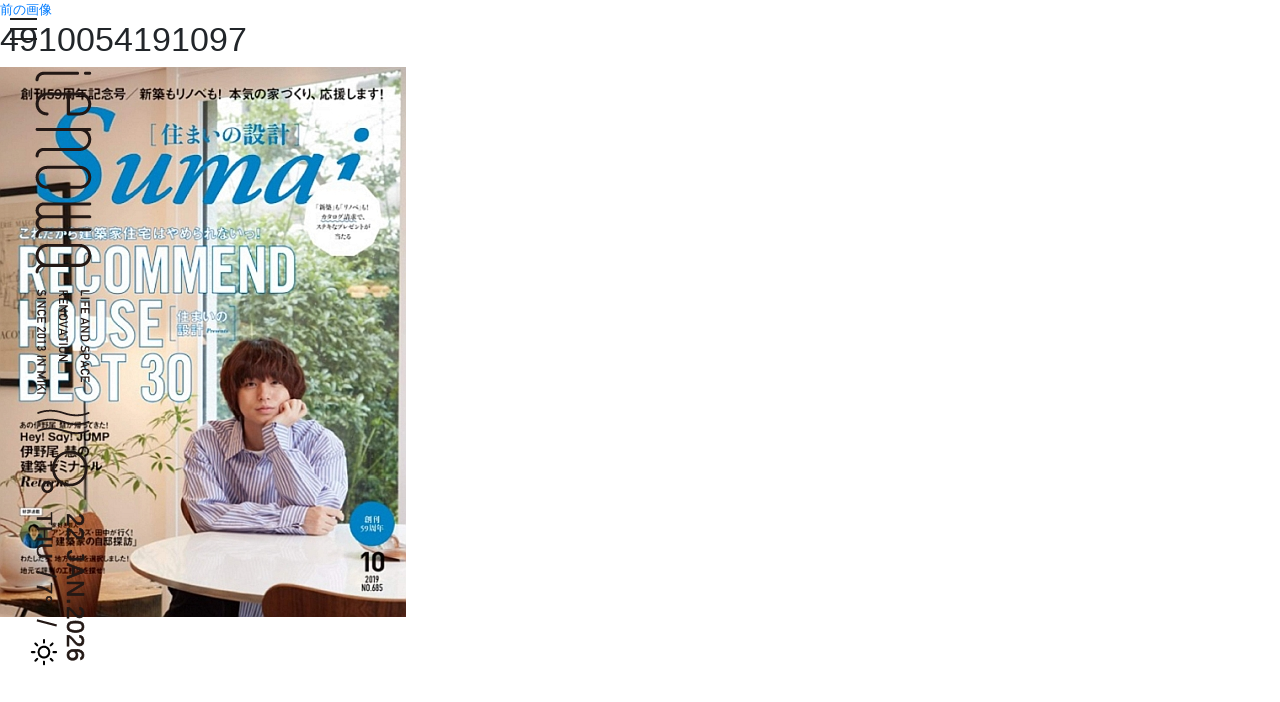

--- FILE ---
content_type: text/html; charset=UTF-8
request_url: https://ienowa.com/blog/%E4%BD%8F%E3%81%BE%E3%81%84%E3%81%AE%E8%A8%AD%E8%A8%88/attachment/4910054191097/
body_size: 9377
content:
<!DOCTYPE html>
<html lang="ja">
<head>
	<meta charset="UTF-8" />
	<meta name="viewport" content="width=device-width, initial-scale=1.0">
	<meta name="format-detection" content="telephone=no">
	<title>4910054191097 | IENOWA</title>

	<link href="https://fonts.googleapis.com/css?family=Open+Sans" rel="stylesheet">
	<link rel="stylesheet" href="https://ienowa.com/ienowa/wp-content/themes/ienowa/assets/fonts/weather-icons/css/weather-icons.min.css">
	<link rel="stylesheet" href="https://ienowa.com/ienowa/wp-content/themes/ienowa/assets/fonts/font-awesome/css/font-awesome.min.css">
	<link rel="stylesheet" href="https://ienowa.com/ienowa/wp-content/themes/ienowa/assets/stylesheets/styles.css">
	<link rel='dns-prefetch' href='//s.w.org' />
<link rel="alternate" type="application/rss+xml" title="IENOWA &raquo; 4910054191097 のコメントのフィード" href="https://ienowa.com/blog/%e4%bd%8f%e3%81%be%e3%81%84%e3%81%ae%e8%a8%ad%e8%a8%88/attachment/4910054191097/feed/" />
		<script type="text/javascript">
			window._wpemojiSettings = {"baseUrl":"https:\/\/s.w.org\/images\/core\/emoji\/11\/72x72\/","ext":".png","svgUrl":"https:\/\/s.w.org\/images\/core\/emoji\/11\/svg\/","svgExt":".svg","source":{"concatemoji":"https:\/\/ienowa.com\/ienowa\/wp-includes\/js\/wp-emoji-release.min.js?ver=4.9.26"}};
			!function(e,a,t){var n,r,o,i=a.createElement("canvas"),p=i.getContext&&i.getContext("2d");function s(e,t){var a=String.fromCharCode;p.clearRect(0,0,i.width,i.height),p.fillText(a.apply(this,e),0,0);e=i.toDataURL();return p.clearRect(0,0,i.width,i.height),p.fillText(a.apply(this,t),0,0),e===i.toDataURL()}function c(e){var t=a.createElement("script");t.src=e,t.defer=t.type="text/javascript",a.getElementsByTagName("head")[0].appendChild(t)}for(o=Array("flag","emoji"),t.supports={everything:!0,everythingExceptFlag:!0},r=0;r<o.length;r++)t.supports[o[r]]=function(e){if(!p||!p.fillText)return!1;switch(p.textBaseline="top",p.font="600 32px Arial",e){case"flag":return s([55356,56826,55356,56819],[55356,56826,8203,55356,56819])?!1:!s([55356,57332,56128,56423,56128,56418,56128,56421,56128,56430,56128,56423,56128,56447],[55356,57332,8203,56128,56423,8203,56128,56418,8203,56128,56421,8203,56128,56430,8203,56128,56423,8203,56128,56447]);case"emoji":return!s([55358,56760,9792,65039],[55358,56760,8203,9792,65039])}return!1}(o[r]),t.supports.everything=t.supports.everything&&t.supports[o[r]],"flag"!==o[r]&&(t.supports.everythingExceptFlag=t.supports.everythingExceptFlag&&t.supports[o[r]]);t.supports.everythingExceptFlag=t.supports.everythingExceptFlag&&!t.supports.flag,t.DOMReady=!1,t.readyCallback=function(){t.DOMReady=!0},t.supports.everything||(n=function(){t.readyCallback()},a.addEventListener?(a.addEventListener("DOMContentLoaded",n,!1),e.addEventListener("load",n,!1)):(e.attachEvent("onload",n),a.attachEvent("onreadystatechange",function(){"complete"===a.readyState&&t.readyCallback()})),(n=t.source||{}).concatemoji?c(n.concatemoji):n.wpemoji&&n.twemoji&&(c(n.twemoji),c(n.wpemoji)))}(window,document,window._wpemojiSettings);
		</script>
		<style type="text/css">
img.wp-smiley,
img.emoji {
	display: inline !important;
	border: none !important;
	box-shadow: none !important;
	height: 1em !important;
	width: 1em !important;
	margin: 0 .07em !important;
	vertical-align: -0.1em !important;
	background: none !important;
	padding: 0 !important;
}
</style>
<link rel='stylesheet' id='contact-form-7-css'  href='https://ienowa.com/ienowa/wp-content/plugins/contact-form-7/includes/css/styles.css?ver=5.0.5' type='text/css' media='all' />
<script type='text/javascript' src='https://ienowa.com/ienowa/wp-includes/js/jquery/jquery.js?ver=1.12.4'></script>
<script type='text/javascript' src='https://ienowa.com/ienowa/wp-includes/js/jquery/jquery-migrate.min.js?ver=1.4.1'></script>
<link rel='https://api.w.org/' href='https://ienowa.com/wp-json/' />
<link rel="EditURI" type="application/rsd+xml" title="RSD" href="https://ienowa.com/ienowa/xmlrpc.php?rsd" />
<link rel="wlwmanifest" type="application/wlwmanifest+xml" href="https://ienowa.com/ienowa/wp-includes/wlwmanifest.xml" /> 
<meta name="generator" content="WordPress 4.9.26" />
<link rel='shortlink' href='https://ienowa.com/?p=490' />
<link rel="alternate" type="application/json+oembed" href="https://ienowa.com/wp-json/oembed/1.0/embed?url=https%3A%2F%2Fienowa.com%2Fblog%2F%25e4%25bd%258f%25e3%2581%25be%25e3%2581%2584%25e3%2581%25ae%25e8%25a8%25ad%25e8%25a8%2588%2Fattachment%2F4910054191097%2F" />
<link rel="alternate" type="text/xml+oembed" href="https://ienowa.com/wp-json/oembed/1.0/embed?url=https%3A%2F%2Fienowa.com%2Fblog%2F%25e4%25bd%258f%25e3%2581%25be%25e3%2581%2584%25e3%2581%25ae%25e8%25a8%25ad%25e8%25a8%2588%2Fattachment%2F4910054191097%2F&#038;format=xml" />
<link rel="apple-touch-icon" sizes="180x180" href="/ienowa/wp-content/uploads/fbrfg/apple-touch-icon.png">
<link rel="icon" type="image/png" sizes="32x32" href="/ienowa/wp-content/uploads/fbrfg/favicon-32x32.png">
<link rel="icon" type="image/png" sizes="16x16" href="/ienowa/wp-content/uploads/fbrfg/favicon-16x16.png">
<link rel="manifest" href="/ienowa/wp-content/uploads/fbrfg/site.webmanifest">
<link rel="mask-icon" href="/ienowa/wp-content/uploads/fbrfg/safari-pinned-tab.svg" color="#5bbad5">
<link rel="shortcut icon" href="/ienowa/wp-content/uploads/fbrfg/favicon.ico">
<meta name="msapplication-TileColor" content="#ffc40d">
<meta name="msapplication-config" content="/ienowa/wp-content/uploads/fbrfg/browserconfig.xml">
<meta name="theme-color" content="#ffffff">	<script src="https://ienowa.com/ienowa/wp-content/themes/ienowa/assets/js/libs.min.js" type="text/javascript"></script>

	<link rel="stylesheet" href="https://ienowa.com/ienowa/wp-content/themes/ienowa/assets/drawer/css/drawer.css">
	<script src="https://ienowa.com/ienowa/wp-content/themes/ienowa/assets/drawer/js/drawer.min.js" type="text/javascript"></script>
	<script src="https://ienowa.com/ienowa/wp-content/themes/ienowa/assets/iscroll.js" type="text/javascript"></script>
	<script src="https://ienowa.com/ienowa/wp-content/themes/ienowa/assets/js/scroll.js" type="text/javascript"></script>
	
</head>
<body class="attachment attachment-template-default single single-attachment postid-490 attachmentid-490 attachment-jpeg drawer drawer--left">

<main>
<img class="weather-bg" src="https://ienowa.com/ienowa/wp-content/themes/ienowa/assets/images/weather3.php?weather=Clear&temperature=7">

<button type="button" class="drawer-toggle drawer-hamburger">
	<span class="sr-only">toggle navigation</span>
	<span class="drawer-hamburger-icon"></span>
</button>

<header role="banner">
	<nav class="drawer-nav" role="navigation">
		<ul class="drawer-menu">
			<li>
				<a class="drawer-brand" href="#">
					<img src="https://ienowa.com/ienowa/wp-content/themes/ienowa/assets/images/logo-nav.svg">
				</a>
			</li>
			<li><a class="drawer-menu-item" href="https://ienowa.com">TOP</a></li>
			<li><a class="drawer-menu-item" href="https://ienowa.com/news/">news</a></li>
			<li><a class="drawer-menu-item" href="https://ienowa.com/house-shop/">house - 住戸</a></li>
			<li><a class="drawer-menu-item" href="https://ienowa.com/house-shop/?shop=1">shop - 店舗・オフィス</a></li>
			<li><a class="drawer-menu-item" href="https://ienowa.com/pets/">ペットと暮らす家</a></li>
			<li><a class="drawer-menu-item" href="https://ienowa.com/blog/">blog</a></li>
			<li><a class="drawer-menu-item" href="https://ienowa.com#contact">contact</a></li>
			<li><a class="drawer-menu-item" href="https://orunen.thebase.in/" target="_blank">WEB SHOP&emsp;<i class="fa fa-external-link"></i></a></li>
			<li class="pt-4 pl-3">
        <a href="https://www.houzz.jp/pro/a-nakao" target="_blank" class=" btn py-0">
            <img style="width: 82px;" class="align-middle" src="https://ienowa.com/ienowa/wp-content/themes/ienowa/assets/images/top/badge_1.jpg">
        </a>
        <a class="btn text-body" href="https://www.instagram.com/ienowa_nakaokensetsu/" target="_blank"><i class="fa fa-instagram fa-2x"></i></a>
      </li>
			
		</ul>
    </nav>
</header>
<script>
$(document).ready(function() {
	$('.drawer').drawer();
});
</script>

	<div id="primary" class="content-area">
		<main id="main" class="site-main" role="main">

			
				<article id="post-490" class="post-490 attachment type-attachment status-inherit hentry">

					<nav id="image-navigation" class="navigation image-navigation">
						<div class="nav-links">
							<div class="nav-previous"><a href='https://ienowa.com/blog/%e4%bd%8f%e3%81%be%e3%81%84%e3%81%ae%e8%a8%ad%e8%a8%88/img_1118/'>前の画像</a></div><div class="nav-next"></div>
						</div><!-- .nav-links -->
					</nav><!-- .image-navigation -->

					<header class="entry-header">
						<h1 class="entry-title">4910054191097</h1>					</header><!-- .entry-header -->

					<div class="entry-content">

						<div class="entry-attachment">
							<img width="406" height="550" src="https://ienowa.com/ienowa/wp-content/uploads/2019/09/4910054191097.jpg" class="attachment-large size-large" alt="" srcset="https://ienowa.com/ienowa/wp-content/uploads/2019/09/4910054191097.jpg 406w, https://ienowa.com/ienowa/wp-content/uploads/2019/09/4910054191097-221x300.jpg 221w" sizes="(max-width: 406px) 100vw, 406px" />
							
						</div><!-- .entry-attachment -->

											</div><!-- .entry-content -->

					<footer class="entry-footer">
						

--- FILE ---
content_type: image/svg+xml
request_url: https://ienowa.com/ienowa/wp-content/themes/ienowa/assets/images/weather3.php?weather=Clear&temperature=7
body_size: 4192
content:
<svg version="1.1" xmlns="http://www.w3.org/2000/svg" xmlns:xlink="http://www.w3.org/1999/xlink" 
	width="110" height="780" viewBox="0 0 110 780" xml:space="preserve">
	<style type="text/css">
		.st0{fill:#231815;}
		.st1{fill:#231815;stroke:#231815;stroke-width:0.75;stroke-miterlimit:10;}
		.st2{font-family:"游ゴシック体", YuGothic, "游ゴシック",YuGothic,"Hiragino Kaku Gothic ProN",メイリオ,Meiryo, sans-serif;}
		.st3{font-size:28px;}
		.st4{letter-spacing:0.05em;}
		.st5{font-size:26px;}
	</style>
<g transform="translate(110,0),rotate(90)">
	<g>
		<path class="st0" d="M3.8,10.7c1,0,1.8-0.8,1.8-1.8v-5c0-1-0.8-1.8-1.8-1.8S2,2.8,2,3.8v5C2,9.9,2.8,10.7,3.8,10.7z"/>
		<path class="st0" d="M11.5,64.3c-3.2,0-5.8-2.6-5.8-5.8V18.2c0-1-0.8-1.8-1.8-1.8S2,17.2,2,18.2v40.3c0,5.2,4.3,9.5,9.5,9.5
			c1,0,1.8-0.8,1.8-1.8S12.5,64.3,11.5,64.3z"/>
		<path class="st0" d="M140.4,54.3V15.6c0-7.5-6.1-13.6-13.6-13.6c-7.5,0-13.6,6.1-13.6,13.6v38.7c0,7.5,6.1,13.6,13.6,13.6
			C134.3,68,140.4,61.9,140.4,54.3z M116.8,54.3V15.6c0-5.5,4.5-10,10-10c5.5,0,10,4.5,10,10v38.7c0,5.5-4.5,10-10,10
			C121.3,64.3,116.8,59.8,116.8,54.3z"/>
		<path class="st0" d="M40.1,2c-7.5,0-13.6,6.1-13.6,13.6v38.7c0,7.5,6.1,13.6,13.6,13.6c7.5,0,13.6-6.1,13.6-13.6
			c0-1-0.8-1.8-1.8-1.8c-1,0-1.8,0.8-1.8,1.8c0,5.5-4.5,10-10,10c-5.5,0-10-4.5-10-10V30.9h21.8c1,0,1.8-0.8,1.8-1.8V15.6
			C53.7,8.1,47.6,2,40.1,2z M50,27.2H30.1V15.6c0-5.5,4.5-10,10-10c5.5,0,10,4.5,10,10V27.2z"/>
		<path class="st0" d="M68.4,3.8v62.3c0,1,0.8,1.8,1.8,1.8s1.8-0.8,1.8-1.8V15.6c0-5.5,4.5-10,10-10c5.5,0,10,4.5,10,10v42.8
			c0,5.2,4.3,9.5,9.5,9.5c1,0,1.8-0.8,1.8-1.8s-0.8-1.8-1.8-1.8c-3.2,0-5.8-2.6-5.8-5.8V15.6C95.7,8.1,89.5,2,82,2
			c-3.9,0-7.5,1.7-10,4.3V3.8c0-1-0.8-1.8-1.8-1.8S68.4,2.8,68.4,3.8z"/>
		<path class="st0" d="M198.1,66.1c0-1-0.8-1.8-1.8-1.8c-3.2,0-5.8-2.6-5.8-5.8V3.8c0-1-0.8-1.8-1.8-1.8c-1,0-1.8,0.8-1.8,1.8v54.6
			c0,3.2-2.6,5.8-5.8,5.8c-3.2,0-5.8-2.6-5.8-5.8V3.8c0-1-0.8-1.8-1.8-1.8s-1.8,0.8-1.8,1.8v54.6c0,3.2-2.6,5.8-5.8,5.8
			c-3.2,0-5.8-2.6-5.8-5.8V3.8c0-1-0.8-1.8-1.8-1.8s-1.8,0.8-1.8,1.8v54.6c0,5.2,4.3,9.5,9.5,9.5c3.1,0,5.9-1.6,7.6-3.9
			c1.7,2.4,4.5,3.9,7.6,3.9c3.1,0,5.9-1.6,7.6-3.9c1.7,2.4,4.5,3.9,7.6,3.9C197.3,68,198.1,67.2,198.1,66.1z"/>
		<path class="st0" d="M238.5,64.3c-3.2,0-5.8-2.6-5.8-5.8v-4.2V15.6c0-7.5-6.1-13.6-13.6-13.6c-7.5,0-13.6,6.1-13.6,13.6v38.7
			c0,7.5,6.1,13.6,13.6,13.6c4.4,0,8.4-2.1,10.9-5.5c1.5,3.2,4.8,5.5,8.6,5.5c1,0,1.8-0.8,1.8-1.8S239.5,64.3,238.5,64.3z M229,54.3
			c0,5.5-4.5,10-10,10c-5.5,0-10-4.5-10-10V15.6c0-5.5,4.5-10,10-10c5.5,0,10,4.5,10,10V54.3z"/>
	</g>
	<g>
		<path class="st0" d="M425.3,65.3c0.2,0.6,0.9,0.9,1.4,0.6c0.6-0.2,0.9-0.9,0.6-1.4c-3.5-9.2-3.5-18.7,0-29.1
			c3.9-10.8,3.9-21.4,0-30.7c-0.2-0.4-0.6-0.7-1-0.7c-0.1,0-0.3,0-0.4,0.1c-0.6,0.2-0.8,0.9-0.6,1.4c3.7,8.7,3.7,18.8,0,29.1
			C421.6,45.6,421.6,55.6,425.3,65.3z"/>
		<path class="st0" d="M414.8,65.3c0.2,0.6,0.9,0.9,1.4,0.6c0.6-0.2,0.9-0.9,0.6-1.4c-3.5-9.2-3.5-18.7,0-29.1
			c3.9-10.8,3.9-21.4,0-30.7c-0.2-0.4-0.6-0.7-1-0.7c-0.1,0-0.3,0-0.4,0.1c-0.6,0.2-0.8,0.9-0.6,1.4c3.7,8.7,3.7,18.8,0,29.1
			C411.2,45.6,411.2,55.6,414.8,65.3z"/>
		<path class="st0" d="M404.3,65.3c0.2,0.6,0.9,0.9,1.4,0.6c0.6-0.2,0.9-0.9,0.6-1.4c-3.5-9.2-3.5-18.7,0-29.1
			c3.9-10.8,3.9-21.4,0-30.7c-0.2-0.4-0.6-0.7-1-0.7c-0.1,0-0.3,0-0.4,0.1c-0.6,0.2-0.8,0.9-0.6,1.4c3.7,8.7,3.7,18.8,0,29.1
			C400.7,45.6,400.7,55.6,404.3,65.3z"/>
		<path class="st0" d="M488.6,15.8c-3.1-4.7-7.8-8-13.3-9.1c-11.4-2.4-22.6,4.9-25,16.3c-1.2,5.5-0.1,11.2,3,15.9
			c2.4,3.7,5.9,6.5,10,8.1c1.1,0.4,2.2,0.8,3.4,1c1.5,0.3,2.9,0.5,4.3,0.5c9.8,0,18.6-6.8,20.7-16.8
			C492.8,26.2,491.7,20.5,488.6,15.8z M488.5,31c-2,9.7-11.6,15.9-21.3,13.9c-4.7-1-8.7-3.7-11.3-7.8c-2.6-4-3.5-8.8-2.5-13.5
			c1-4.7,3.7-8.7,7.8-11.3c3-1.9,6.3-2.9,9.8-2.9c1.2,0,2.5,0.1,3.7,0.4l0,0c1,0.2,1.9,0.5,2.8,0.8C485.7,13.8,490.3,22.4,488.5,31z"
			/>
		<path class="st0" d="M498.9,50.1c-1-1.6-2.6-2.7-4.5-3.1c-1.9-0.4-3.8,0-5.4,1c-1.6,1-2.7,2.6-3.1,4.5c-0.7,3.4,1.1,6.8,4.4,8.1
			c0.4,0.1,0.7,0.3,1.1,0.3c0.5,0.1,1,0.2,1.5,0.2c3.3,0,6.3-2.3,7-5.7C500.3,53.6,499.9,51.7,498.9,50.1z M496.8,54.8
			c-0.4,2.1-2.6,3.5-4.7,3.1c-1-0.2-1.9-0.8-2.5-1.7c-0.6-0.9-0.8-1.9-0.6-3c0.2-1,0.8-1.9,1.7-2.5l0,0c0.7-0.4,1.4-0.6,2.2-0.6
			c0.3,0,0.5,0,0.8,0.1c0.2,0,0.4,0.1,0.6,0.2C496.2,51,497.2,52.9,496.8,54.8z"/>
		<path class="st0" d="M260.5,4h1.5v9h4.9v1.5h-6.5V4z"/>
		<path class="st0" d="M269,4h1.5v10.5H269V4z"/>
		<path class="st0" d="M273.1,4h6.5v1.5h-4.9v3.1h4.2V10h-4.2v4.5h-1.5V4z"/>
		<path class="st0" d="M281.3,4h6.5v1.5h-4.9v3h4.2v1.4h-4.2V13h4.9v1.5h-6.5V4z"/>
		<path class="st0" d="M298.8,12.1h-3.8l-0.8,2.3h-1.6L296.2,4h1.3l3.7,10.5h-1.6L298.8,12.1z M298.3,10.7l-1.5-4.6h0l-1.5,4.6H298.3
			z"/>
		<path class="st0" d="M302.8,4h1.4l4.6,7.4h0V4h1.5v10.5H309L304.4,7h0v7.4h-1.5V4z"/>
		<path class="st0" d="M313.2,4h3.6c1.4,0,2.4,0.6,3.1,1.8c0.2,0.4,0.4,0.8,0.5,1.2c0.1,0.4,0.1,1.2,0.1,2.2c0,1.1,0,1.9-0.1,2.4
			c0,0.2-0.1,0.4-0.2,0.6c-0.1,0.2-0.2,0.4-0.3,0.5c-0.3,0.5-0.7,0.9-1.2,1.2c-0.5,0.3-1.2,0.5-1.9,0.5h-3.4V4z M314.7,13h1.8
			c0.9,0,1.5-0.3,1.9-0.9c0.2-0.2,0.3-0.5,0.3-0.9c0-0.3,0.1-1,0.1-1.9c0-0.9,0-1.6-0.1-2c-0.1-0.4-0.2-0.7-0.4-1
			c-0.4-0.6-1-0.9-1.8-0.9h-1.8V13z"/>
		<path class="st0" d="M326.7,11.9c0.8,0.7,1.8,1,2.9,1c1.3,0,2-0.5,2-1.5c0-0.8-0.4-1.3-1.3-1.4c-0.4-0.1-0.9-0.1-1.3-0.2
			c-0.9-0.1-1.5-0.5-2-1c-0.5-0.5-0.7-1.2-0.7-1.9c0-0.9,0.3-1.7,0.9-2.2c0.6-0.6,1.4-0.8,2.4-0.8c1.3,0,2.4,0.4,3.3,1.1L332,6.3
			c-0.8-0.5-1.6-0.8-2.5-0.8c-0.5,0-0.9,0.1-1.2,0.4c-0.3,0.3-0.5,0.6-0.5,1.1c0,0.3,0.1,0.6,0.3,0.8c0.2,0.2,0.6,0.4,1.1,0.5
			c0.3,0,0.7,0.1,1.1,0.2c1,0.1,1.7,0.5,2.1,1.1c0.5,0.6,0.7,1.2,0.7,2c-0.1,2-1.2,3-3.6,3c-1.5,0-2.8-0.5-3.9-1.4L326.7,11.9z"/>
		<path class="st0" d="M335.3,4h3.7c0.4,0,0.8,0,1.2,0.1c0.4,0.1,0.7,0.3,1.1,0.6c0.3,0.2,0.6,0.6,0.8,1c0.2,0.4,0.3,0.9,0.3,1.5
			c0,0.8-0.3,1.5-0.8,2.1c-0.5,0.7-1.3,1-2.4,1h-2.3v4.1h-1.5V4z M336.8,8.9h2.3c0.6,0,1-0.2,1.3-0.5c0.3-0.3,0.4-0.7,0.4-1.2
			c0-0.4-0.1-0.6-0.2-0.9c-0.1-0.2-0.3-0.4-0.5-0.5c-0.3-0.2-0.7-0.3-1.1-0.3h-2.2V8.9z"/>
		<path class="st0" d="M349.5,12.1h-3.8l-0.8,2.3h-1.6L347,4h1.3l3.7,10.5h-1.6L349.5,12.1z M349.1,10.7l-1.5-4.6h0l-1.5,4.6H349.1z"
			/>
		<path class="st0" d="M360.4,11.6c-0.2,1-0.6,1.7-1.3,2.2c-0.6,0.5-1.4,0.8-2.3,0.8c-0.8,0-1.5-0.2-2-0.6c-0.5-0.4-0.9-0.8-1.2-1.3
			c-0.1-0.2-0.1-0.3-0.2-0.5c-0.1-0.1-0.1-0.3-0.1-0.6c-0.1-0.4-0.1-1.2-0.1-2.4c0-1.2,0-2,0.1-2.4c0.1-0.4,0.2-0.7,0.3-1
			c0.2-0.5,0.6-0.9,1.2-1.3c0.5-0.4,1.2-0.6,2-0.6c1,0,1.8,0.3,2.4,0.9c0.6,0.6,1,1.3,1.2,2.2h-1.6c-0.1-0.4-0.4-0.8-0.7-1.1
			c-0.3-0.3-0.8-0.4-1.3-0.4c-0.4,0-0.7,0.1-0.9,0.2c-0.3,0.1-0.5,0.3-0.6,0.5c-0.2,0.2-0.3,0.5-0.4,0.9c-0.1,0.4-0.1,1.1-0.1,2.1
			c0,1,0,1.7,0.1,2.1c0.1,0.4,0.2,0.7,0.4,0.9c0.2,0.2,0.4,0.4,0.6,0.5c0.3,0.2,0.6,0.2,0.9,0.2c0.9,0,1.5-0.5,1.9-1.4H360.4z"/>
		<path class="st0" d="M362.1,4h6.5v1.5h-4.9v3h4.2v1.4h-4.2V13h4.9v1.5h-6.5V4z"/>
		<path class="st0" d="M260.5,29.8h4c0.8,0,1.5,0.2,2.1,0.7c0.6,0.5,1,1.3,1,2.2c0,1.4-0.7,2.4-2,2.9l2.3,4.6h-1.8l-2.1-4.5h-2v4.5
			h-1.5V29.8z M262,34.3h2.3c0.6,0,1-0.2,1.3-0.5c0.3-0.3,0.4-0.7,0.4-1.2c0-0.5-0.2-0.9-0.5-1.2c-0.3-0.2-0.6-0.3-1.1-0.3H262V34.3z
			"/>
		<path class="st0" d="M269.8,29.8h6.5v1.5h-4.9v3h4.2v1.4h-4.2v3.1h4.9v1.5h-6.5V29.8z"/>
		<path class="st0" d="M278.2,29.8h1.4l4.6,7.4h0v-7.4h1.5v10.5h-1.5l-4.6-7.4h0v7.4h-1.5V29.8z"/>
		<path class="st0" d="M288.3,35c0-1.2,0-2,0.1-2.4c0.1-0.4,0.2-0.7,0.3-1c0.2-0.5,0.6-0.9,1.2-1.3c0.5-0.4,1.2-0.6,2-0.6
			c0.8,0,1.5,0.2,2,0.6c0.5,0.4,0.9,0.8,1.2,1.3c0.2,0.3,0.3,0.6,0.4,1c0.1,0.4,0.1,1.2,0.1,2.4c0,1.2,0,2-0.1,2.4
			c-0.1,0.4-0.2,0.8-0.4,1c-0.2,0.5-0.6,0.9-1.2,1.3c-0.5,0.4-1.2,0.6-2,0.6c-0.8,0-1.5-0.2-2-0.6c-0.5-0.4-0.9-0.8-1.2-1.3
			c-0.1-0.2-0.1-0.3-0.2-0.5c-0.1-0.1-0.1-0.3-0.1-0.6C288.3,37,288.3,36.2,288.3,35z M289.8,35c0,1,0,1.7,0.1,2.1
			c0.1,0.4,0.2,0.7,0.4,0.9c0.2,0.2,0.4,0.4,0.6,0.5c0.3,0.2,0.6,0.2,0.9,0.2c0.4,0,0.7-0.1,1-0.2c0.3-0.1,0.5-0.3,0.6-0.5
			c0.2-0.2,0.3-0.5,0.4-0.9c0.1-0.4,0.1-1.1,0.1-2.1c0-1,0-1.7-0.1-2.1c-0.1-0.4-0.2-0.6-0.4-0.9c-0.2-0.2-0.4-0.4-0.6-0.5
			c-0.3-0.1-0.6-0.2-1-0.2c-0.4,0-0.7,0.1-0.9,0.2c-0.3,0.1-0.5,0.3-0.6,0.5c-0.2,0.2-0.3,0.5-0.4,0.9C289.8,33.3,289.8,34,289.8,35z
			"/>
		<path class="st0" d="M296.8,29.8h1.6l2.3,8h0l2.3-8h1.6l-3.3,10.5h-1.2L296.8,29.8z"/>
		<path class="st0" d="M311.5,37.9h-3.8l-0.8,2.3h-1.6l3.7-10.5h1.3l3.7,10.5h-1.6L311.5,37.9z M311.1,36.5l-1.5-4.6h0l-1.5,4.6
			H311.1z"/>
		<path class="st0" d="M317.3,31.2h-2.8v-1.4h7.1v1.4h-2.8v9.1h-1.5V31.2z"/>
		<path class="st0" d="M323.3,29.8h1.5v10.5h-1.5V29.8z"/>
		<path class="st0" d="M327,35c0-1.2,0-2,0.1-2.4c0.1-0.4,0.2-0.7,0.3-1c0.2-0.5,0.6-0.9,1.2-1.3c0.5-0.4,1.2-0.6,2-0.6
			c0.8,0,1.5,0.2,2,0.6c0.5,0.4,0.9,0.8,1.2,1.3c0.2,0.3,0.3,0.6,0.4,1c0.1,0.4,0.1,1.2,0.1,2.4c0,1.2,0,2-0.1,2.4
			c-0.1,0.4-0.2,0.8-0.4,1c-0.2,0.5-0.6,0.9-1.2,1.3c-0.5,0.4-1.2,0.6-2,0.6c-0.8,0-1.5-0.2-2-0.6c-0.5-0.4-0.9-0.8-1.2-1.3
			c-0.1-0.2-0.1-0.3-0.2-0.5c-0.1-0.1-0.1-0.3-0.1-0.6C327,37,327,36.2,327,35z M328.5,35c0,1,0,1.7,0.1,2.1c0.1,0.4,0.2,0.7,0.4,0.9
			c0.2,0.2,0.4,0.4,0.6,0.5c0.3,0.2,0.6,0.2,0.9,0.2c0.4,0,0.7-0.1,1-0.2c0.3-0.1,0.5-0.3,0.6-0.5c0.2-0.2,0.3-0.5,0.4-0.9
			c0.1-0.4,0.1-1.1,0.1-2.1c0-1,0-1.7-0.1-2.1c-0.1-0.4-0.2-0.6-0.4-0.9c-0.2-0.2-0.4-0.4-0.6-0.5c-0.3-0.1-0.6-0.2-1-0.2
			c-0.4,0-0.7,0.1-0.9,0.2c-0.3,0.1-0.5,0.3-0.6,0.5c-0.2,0.2-0.3,0.5-0.4,0.9C328.6,33.3,328.5,34,328.5,35z"/>
		<path class="st0" d="M336.6,29.8h1.4l4.6,7.4h0v-7.4h1.5v10.5h-1.5l-4.6-7.4h0v7.4h-1.5V29.8z"/>
		<path class="st0" d="M260.6,63.4c0.8,0.7,1.8,1,2.9,1c1.3,0,2-0.5,2-1.5c0-0.8-0.4-1.3-1.3-1.4c-0.4-0.1-0.9-0.1-1.3-0.2
			c-0.9-0.1-1.5-0.5-2-1c-0.5-0.5-0.7-1.2-0.7-1.9c0-0.9,0.3-1.7,0.9-2.2c0.6-0.6,1.4-0.8,2.4-0.8c1.3,0,2.4,0.4,3.3,1.1l-0.9,1.3
			c-0.8-0.5-1.6-0.8-2.5-0.8c-0.5,0-0.9,0.1-1.2,0.4c-0.3,0.3-0.5,0.6-0.5,1.1c0,0.3,0.1,0.6,0.3,0.8c0.2,0.2,0.6,0.4,1.1,0.5
			c0.3,0,0.7,0.1,1.1,0.2c1,0.1,1.7,0.5,2.1,1.1c0.5,0.6,0.7,1.2,0.7,2c-0.1,2-1.2,3-3.6,3c-1.5,0-2.8-0.5-3.9-1.4L260.6,63.4z"/>
		<path class="st0" d="M269.2,55.5h1.5V66h-1.5V55.5z"/>
		<path class="st0" d="M273.3,55.5h1.4l4.6,7.4h0v-7.4h1.5V66h-1.5l-4.6-7.4h0V66h-1.5V55.5z"/>
		<path class="st0" d="M290.5,63c-0.2,1-0.6,1.7-1.3,2.2c-0.6,0.5-1.4,0.8-2.3,0.8c-0.8,0-1.5-0.2-2-0.6c-0.5-0.4-0.9-0.8-1.2-1.3
			c-0.1-0.2-0.1-0.3-0.2-0.5c-0.1-0.1-0.1-0.3-0.1-0.6c-0.1-0.4-0.1-1.2-0.1-2.4c0-1.2,0-2,0.1-2.4c0.1-0.4,0.2-0.7,0.3-1
			c0.2-0.5,0.6-0.9,1.2-1.3c0.5-0.4,1.2-0.6,2-0.6c1,0,1.8,0.3,2.4,0.9c0.6,0.6,1,1.3,1.2,2.2h-1.6c-0.1-0.4-0.4-0.8-0.7-1.1
			c-0.3-0.3-0.8-0.4-1.3-0.4c-0.4,0-0.7,0.1-0.9,0.2c-0.3,0.1-0.5,0.3-0.6,0.5c-0.2,0.2-0.3,0.5-0.4,0.9c-0.1,0.4-0.1,1.1-0.1,2.1
			c0,1,0,1.7,0.1,2.1c0.1,0.4,0.2,0.7,0.4,0.9c0.2,0.2,0.4,0.4,0.6,0.5c0.3,0.2,0.6,0.2,0.9,0.2c0.9,0,1.5-0.5,1.9-1.4H290.5z"/>
		<path class="st0" d="M292.2,55.5h6.5V57h-4.9v3h4.2v1.4h-4.2v3.1h4.9V66h-6.5V55.5z"/>
		<path class="st0" d="M303.8,64.6l4-5.1c0.2-0.2,0.3-0.4,0.3-0.6c0-0.2,0.1-0.3,0.1-0.5c0-0.4-0.1-0.7-0.4-1c-0.2-0.3-0.6-0.4-1-0.5
			c-0.4,0-0.7,0.1-1,0.4c-0.3,0.3-0.4,0.6-0.5,1.1h-1.4c0-0.9,0.3-1.6,0.8-2.2c0.5-0.6,1.2-0.8,2-0.8c0.9,0,1.6,0.3,2.1,0.9
			c0.6,0.6,0.8,1.3,0.8,2.1c0,0.7-0.2,1.3-0.6,1.8l-3.3,4.2h3.9V66h-5.8V64.6z"/>
		<path class="st0" d="M311.3,58.4c0-1,0.3-1.7,0.9-2.2c0.6-0.5,1.2-0.8,2-0.8c0.8,0,1.5,0.3,2,0.8c0.6,0.5,0.9,1.3,0.9,2.2V63
			c0,1-0.3,1.7-0.9,2.2c-0.6,0.5-1.2,0.8-2,0.8c-0.8,0-1.4-0.3-2-0.8c-0.6-0.5-0.9-1.3-0.9-2.2V58.4z M315.6,58.5
			c0-1.1-0.5-1.6-1.4-1.6c-0.9,0-1.4,0.6-1.4,1.6V63c0,1.1,0.5,1.6,1.4,1.6c0.9,0,1.4-0.5,1.4-1.6V58.5z"/>
		<path class="st0" d="M320.9,57.1l-1.4,1.1v-1.6l1.4-1.1h1.4V66h-1.4V57.1z"/>
		<path class="st0" d="M328,59.9h0.5c0.5,0,0.9-0.1,1.2-0.4c0.3-0.3,0.4-0.6,0.4-1.1c0-0.4-0.2-0.8-0.4-1.1c-0.3-0.3-0.6-0.4-1.1-0.4
			c-0.3,0-0.6,0.1-0.8,0.3c-0.3,0.2-0.5,0.5-0.5,1h-1.5c0.1-0.8,0.4-1.4,0.9-2c0.5-0.5,1.2-0.8,1.9-0.8c0.9,0,1.7,0.3,2.2,0.9
			c0.5,0.6,0.8,1.3,0.8,2.1c0,0.4-0.1,0.8-0.2,1.2c-0.2,0.4-0.5,0.7-0.9,1c0.4,0.3,0.8,0.6,1,1c0.2,0.4,0.3,0.8,0.3,1.3
			c0,1-0.3,1.8-0.9,2.3c-0.6,0.6-1.3,0.9-2.2,0.9c-0.7,0-1.3-0.2-1.8-0.7c-0.5-0.5-0.9-1.1-1-2h1.5c0.1,0.4,0.3,0.6,0.5,0.8
			c0.2,0.2,0.6,0.3,1,0.3c0.4,0,0.8-0.2,1.1-0.5c0.3-0.3,0.5-0.7,0.5-1.2c0-0.5-0.2-0.9-0.5-1.2c-0.3-0.3-0.7-0.4-1.1-0.4H328V59.9z"
			/>
	</g>

	<path class="st0" d="M337.7,55.5h1.5V66h-1.5V55.5z"/>
	<path class="st0" d="M341.8,55.5h1.4l4.6,7.4h0v-7.4h1.5V66h-1.5l-4.6-7.4h0V66h-1.5V55.5z"/>
	<path class="st0" d="M356,55.5h1.4l2.9,6.8l2.9-6.8h1.5V66h-1.5v-6.5h0l-2.1,5h-1.3l-2.1-5h0V66H356V55.5z"/>
	<path class="st0" d="M367.4,55.5h1.5V66h-1.5V55.5z"/>
	<path class="st0" d="M371.5,55.5h1.5v5.4h0l4.2-5.4h1.8l-3.3,4.1l3.6,6.3h-1.8l-2.8-5.1l-1.8,1.9V66h-1.5V55.5z"/>
	<path class="st0" d="M381.1,55.5h1.5V66h-1.5V55.5z"/>
	<g>
		<rect x="587" y="49.5" transform="matrix(0.2523 -0.9676 0.9676 0.2523 395.7047 621.697)" class="st0" width="24.2" height="2.6"/>
		<rect x="652" y="40" transform="matrix(0.2523 -0.9676 0.9676 0.2523 445.9682 686.7574)" class="st0" width="24.2" height="2.6"/>
		<text transform="matrix(1 0 0 1.01 523.8149 30.3167)" class="st1 st2 st3 st4" style="letter-spacing: 0.05em;">22 JAN.2026</text>
		<text transform="matrix(1 0 0 1.01 522.7727 65.835)" class="st1 st2 st5 st4">THU</text>
		<text transform="matrix(1 0 0 1.01 604.6763 66.1055)" class="st1 st2 st5 st4">7°</text>
	</g>
	<g transform="translate(670, 40)">
					<path d="M2.49,18a1.21,1.21,0,0,1,.37-.9,1.26,1.26,0,0,1,.88-.36h3a1.13,1.13,0,0,1,.84.37,1.29,1.29,0,0,1,.33.89,1.25,1.25,0,0,1-.33.88,1.13,1.13,0,0,1-.84.37h-3a1.23,1.23,0,0,1-.88-.37A1.19,1.19,0,0,1,2.49,18ZM6.66,7.9A1.29,1.29,0,0,1,7,7a1.46,1.46,0,0,1,.93-.35A1.24,1.24,0,0,1,8.79,7l2.08,2.15a1.12,1.12,0,0,1,.36.86A1.2,1.2,0,0,1,10,11.24a1.12,1.12,0,0,1-.86-.36L7,8.8A1.25,1.25,0,0,1,6.66,7.9Zm0,20.19A1.26,1.26,0,0,1,7,27.21l2.15-2.08a1.14,1.14,0,0,1,.86-.34,1.24,1.24,0,0,1,.87.32,1.12,1.12,0,0,1,.35.84,1.36,1.36,0,0,1-.36.93L8.79,29A1.33,1.33,0,0,1,7,29,1.24,1.24,0,0,1,6.66,28.09ZM10.38,18a7.32,7.32,0,0,1,1-3.79,7.57,7.57,0,0,1,2.78-2.78A7.45,7.45,0,0,1,20.92,11a7.77,7.77,0,0,1,2.43,1.62A7.61,7.61,0,0,1,25,15.05a7.55,7.55,0,0,1-.42,6.74,7.51,7.51,0,0,1-2.77,2.77,7.59,7.59,0,0,1-7.6,0,7.51,7.51,0,0,1-2.77-2.77A7.33,7.33,0,0,1,10.38,18Zm2.47,0A5.16,5.16,0,0,0,18,23.15,5.19,5.19,0,0,0,23.14,18a4.85,4.85,0,0,0-1.52-3.59A5,5,0,0,0,18,12.91,5.12,5.12,0,0,0,12.85,18ZM16.74,6.73v-3a1.19,1.19,0,0,1,.37-.88A1.16,1.16,0,0,1,18,2.5a1.19,1.19,0,0,1,.88.37,1.23,1.23,0,0,1,.37.88v3a1.13,1.13,0,0,1-.37.84,1.34,1.34,0,0,1-1.76,0A1.12,1.12,0,0,1,16.74,6.73Zm0,22.6a1.25,1.25,0,1,1,2.49,0v2.89a1.27,1.27,0,0,1-.37.91,1.23,1.23,0,0,1-1.76,0,1.26,1.26,0,0,1-.36-.91ZM24.79,10a1.14,1.14,0,0,1,.33-.86L27.2,7a1.24,1.24,0,0,1,.86-.35A1.25,1.25,0,0,1,29.3,7.9a1.22,1.22,0,0,1-.35.9l-2.14,2.08a1.25,1.25,0,0,1-.87.36,1.09,1.09,0,0,1-.82-.35A1.21,1.21,0,0,1,24.79,10Zm0,15.93a1.14,1.14,0,0,1,1.15-1.16,1.18,1.18,0,0,1,.87.34L29,27.21a1.27,1.27,0,0,1,.35.88A1.22,1.22,0,0,1,29,29a1.3,1.3,0,0,1-1.75,0l-2.08-2.08A1.36,1.36,0,0,1,24.79,26Zm3.64-7.08a1.22,1.22,0,0,1-.35-.88,1.25,1.25,0,0,1,.36-.9,1.15,1.15,0,0,1,.83-.36h3a1.22,1.22,0,0,1,.88.38,1.21,1.21,0,0,1,0,1.76,1.25,1.25,0,0,1-.88.37h-3A1.11,1.11,0,0,1,28.43,18.87Z"/>
			</g>

</g>
</svg>


--- FILE ---
content_type: application/javascript
request_url: https://ienowa.com/ienowa/wp-content/themes/ienowa/assets/js/scroll.js
body_size: 61
content:
$(window).scroll(function(){
    var wh = $(window).height()
    var scrolltop = $(this).scrollTop()
    // console.log(scrolltop)
    if (wh < scrolltop) {
        $('.nav-wrapper-top').addClass('showing')
    }
    else {
        $('.nav-wrapper-top').removeClass('showing')        
    }
})